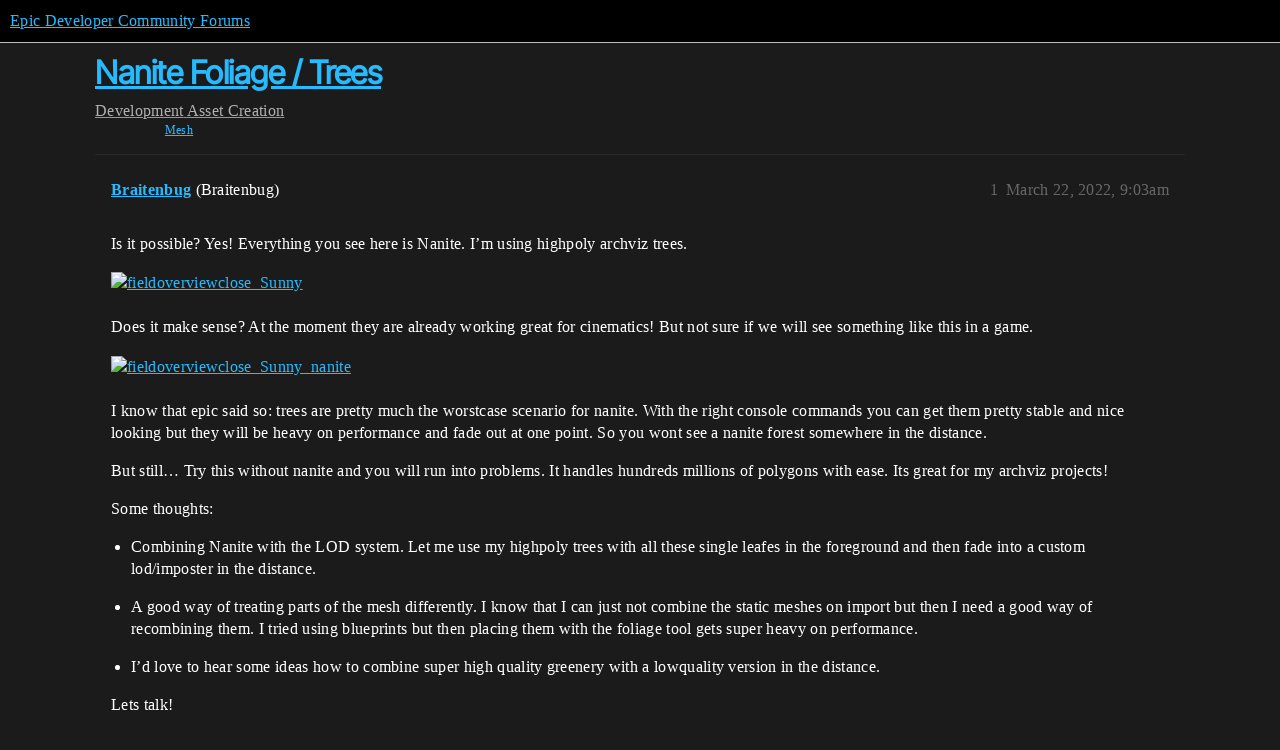

--- FILE ---
content_type: text/html; charset=utf-8
request_url: https://forums.unrealengine.com/t/nanite-foliage-trees/508827
body_size: 4582
content:
<!DOCTYPE html>
<html lang="en">
  <head>
    <meta charset="utf-8">
    <title>Nanite Foliage / Trees - Asset Creation - Epic Developer Community Forums</title>
    <meta name="description" content="Is it possible? Yes! Everything you see here is Nanite. I’m using highpoly archviz trees. 
  
Does it make sense? At the moment they are already working great for cinematics! But not sure if we will see something like th&amp;hellip;">
    <meta name="generator" content="Discourse 2025.12.0-latest - https://github.com/discourse/discourse version 21a628ac06d1e020c4e75e7743a33352d03de47e">
<link rel="icon" type="image/png" href="https://d3kjluh73b9h9o.cloudfront.net/optimized/4X/4/f/c/4fc78ce65be09c7e97b60a65447c99c078aca16b_2_32x32.png">
<link rel="apple-touch-icon" type="image/png" href="https://d3kjluh73b9h9o.cloudfront.net/optimized/4X/7/1/3/713c9d3f58553f0de89543d76a8a3a2779dc9fa4_2_180x180.png">
<meta name="theme-color" media="all" content="#000000">

<meta name="color-scheme" content="dark">

<meta name="viewport" content="width=device-width, initial-scale=1.0, minimum-scale=1.0, viewport-fit=cover">
<link rel="canonical" href="https://forums.unrealengine.com/t/nanite-foliage-trees/508827" />

<link rel="search" type="application/opensearchdescription+xml" href="https://forums.unrealengine.com/opensearch.xml" title="Epic Developer Community Forums Search">

    
    <link href="https://d1ap1mz92jnks1.cloudfront.net/stylesheets/color_definitions_default_26_14_10fa9b679125977cdec0d40ef39651319f5396ca.css?__ws=forums.unrealengine.com" media="all" rel="stylesheet" class="light-scheme" data-scheme-id="26"/>

<link href="https://d1ap1mz92jnks1.cloudfront.net/stylesheets/common_6a529bb31a093a05352f9eaaaf7af07d8fb8bf8a.css?__ws=forums.unrealengine.com" media="all" rel="stylesheet" data-target="common"  />

  <link href="https://d1ap1mz92jnks1.cloudfront.net/stylesheets/mobile_6a529bb31a093a05352f9eaaaf7af07d8fb8bf8a.css?__ws=forums.unrealengine.com" media="(max-width: 39.99999rem)" rel="stylesheet" data-target="mobile"  />
  <link href="https://d1ap1mz92jnks1.cloudfront.net/stylesheets/desktop_6a529bb31a093a05352f9eaaaf7af07d8fb8bf8a.css?__ws=forums.unrealengine.com" media="(min-width: 40rem)" rel="stylesheet" data-target="desktop"  />



    <link href="https://d1ap1mz92jnks1.cloudfront.net/stylesheets/checklist_6a529bb31a093a05352f9eaaaf7af07d8fb8bf8a.css?__ws=forums.unrealengine.com" media="all" rel="stylesheet" data-target="checklist"  />
    <link href="https://d1ap1mz92jnks1.cloudfront.net/stylesheets/discourse-assign_6a529bb31a093a05352f9eaaaf7af07d8fb8bf8a.css?__ws=forums.unrealengine.com" media="all" rel="stylesheet" data-target="discourse-assign"  />
    <link href="https://d1ap1mz92jnks1.cloudfront.net/stylesheets/discourse-data-explorer_6a529bb31a093a05352f9eaaaf7af07d8fb8bf8a.css?__ws=forums.unrealengine.com" media="all" rel="stylesheet" data-target="discourse-data-explorer"  />
    <link href="https://d1ap1mz92jnks1.cloudfront.net/stylesheets/discourse-details_6a529bb31a093a05352f9eaaaf7af07d8fb8bf8a.css?__ws=forums.unrealengine.com" media="all" rel="stylesheet" data-target="discourse-details"  />
    <link href="https://d1ap1mz92jnks1.cloudfront.net/stylesheets/discourse-epic-games_6a529bb31a093a05352f9eaaaf7af07d8fb8bf8a.css?__ws=forums.unrealengine.com" media="all" rel="stylesheet" data-target="discourse-epic-games"  />
    <link href="https://d1ap1mz92jnks1.cloudfront.net/stylesheets/discourse-epic-sso_6a529bb31a093a05352f9eaaaf7af07d8fb8bf8a.css?__ws=forums.unrealengine.com" media="all" rel="stylesheet" data-target="discourse-epic-sso"  />
    <link href="https://d1ap1mz92jnks1.cloudfront.net/stylesheets/discourse-lazy-videos_6a529bb31a093a05352f9eaaaf7af07d8fb8bf8a.css?__ws=forums.unrealengine.com" media="all" rel="stylesheet" data-target="discourse-lazy-videos"  />
    <link href="https://d1ap1mz92jnks1.cloudfront.net/stylesheets/discourse-local-dates_6a529bb31a093a05352f9eaaaf7af07d8fb8bf8a.css?__ws=forums.unrealengine.com" media="all" rel="stylesheet" data-target="discourse-local-dates"  />
    <link href="https://d1ap1mz92jnks1.cloudfront.net/stylesheets/discourse-narrative-bot_6a529bb31a093a05352f9eaaaf7af07d8fb8bf8a.css?__ws=forums.unrealengine.com" media="all" rel="stylesheet" data-target="discourse-narrative-bot"  />
    <link href="https://d1ap1mz92jnks1.cloudfront.net/stylesheets/discourse-presence_6a529bb31a093a05352f9eaaaf7af07d8fb8bf8a.css?__ws=forums.unrealengine.com" media="all" rel="stylesheet" data-target="discourse-presence"  />
    <link href="https://d1ap1mz92jnks1.cloudfront.net/stylesheets/discourse-solved_6a529bb31a093a05352f9eaaaf7af07d8fb8bf8a.css?__ws=forums.unrealengine.com" media="all" rel="stylesheet" data-target="discourse-solved"  />
    <link href="https://d1ap1mz92jnks1.cloudfront.net/stylesheets/discourse-templates_6a529bb31a093a05352f9eaaaf7af07d8fb8bf8a.css?__ws=forums.unrealengine.com" media="all" rel="stylesheet" data-target="discourse-templates"  />
    <link href="https://d1ap1mz92jnks1.cloudfront.net/stylesheets/discourse-topic-voting_6a529bb31a093a05352f9eaaaf7af07d8fb8bf8a.css?__ws=forums.unrealengine.com" media="all" rel="stylesheet" data-target="discourse-topic-voting"  />
    <link href="https://d1ap1mz92jnks1.cloudfront.net/stylesheets/footnote_6a529bb31a093a05352f9eaaaf7af07d8fb8bf8a.css?__ws=forums.unrealengine.com" media="all" rel="stylesheet" data-target="footnote"  />
    <link href="https://d1ap1mz92jnks1.cloudfront.net/stylesheets/hosted-site_6a529bb31a093a05352f9eaaaf7af07d8fb8bf8a.css?__ws=forums.unrealengine.com" media="all" rel="stylesheet" data-target="hosted-site"  />
    <link href="https://d1ap1mz92jnks1.cloudfront.net/stylesheets/poll_6a529bb31a093a05352f9eaaaf7af07d8fb8bf8a.css?__ws=forums.unrealengine.com" media="all" rel="stylesheet" data-target="poll"  />
    <link href="https://d1ap1mz92jnks1.cloudfront.net/stylesheets/spoiler-alert_6a529bb31a093a05352f9eaaaf7af07d8fb8bf8a.css?__ws=forums.unrealengine.com" media="all" rel="stylesheet" data-target="spoiler-alert"  />
    <link href="https://d1ap1mz92jnks1.cloudfront.net/stylesheets/discourse-assign_mobile_6a529bb31a093a05352f9eaaaf7af07d8fb8bf8a.css?__ws=forums.unrealengine.com" media="(max-width: 39.99999rem)" rel="stylesheet" data-target="discourse-assign_mobile"  />
    <link href="https://d1ap1mz92jnks1.cloudfront.net/stylesheets/discourse-epic-games_mobile_6a529bb31a093a05352f9eaaaf7af07d8fb8bf8a.css?__ws=forums.unrealengine.com" media="(max-width: 39.99999rem)" rel="stylesheet" data-target="discourse-epic-games_mobile"  />
    <link href="https://d1ap1mz92jnks1.cloudfront.net/stylesheets/discourse-solved_mobile_6a529bb31a093a05352f9eaaaf7af07d8fb8bf8a.css?__ws=forums.unrealengine.com" media="(max-width: 39.99999rem)" rel="stylesheet" data-target="discourse-solved_mobile"  />
    <link href="https://d1ap1mz92jnks1.cloudfront.net/stylesheets/discourse-topic-voting_mobile_6a529bb31a093a05352f9eaaaf7af07d8fb8bf8a.css?__ws=forums.unrealengine.com" media="(max-width: 39.99999rem)" rel="stylesheet" data-target="discourse-topic-voting_mobile"  />
    <link href="https://d1ap1mz92jnks1.cloudfront.net/stylesheets/discourse-epic-games_desktop_6a529bb31a093a05352f9eaaaf7af07d8fb8bf8a.css?__ws=forums.unrealengine.com" media="(min-width: 40rem)" rel="stylesheet" data-target="discourse-epic-games_desktop"  />
    <link href="https://d1ap1mz92jnks1.cloudfront.net/stylesheets/discourse-topic-voting_desktop_6a529bb31a093a05352f9eaaaf7af07d8fb8bf8a.css?__ws=forums.unrealengine.com" media="(min-width: 40rem)" rel="stylesheet" data-target="discourse-topic-voting_desktop"  />
    <link href="https://d1ap1mz92jnks1.cloudfront.net/stylesheets/poll_desktop_6a529bb31a093a05352f9eaaaf7af07d8fb8bf8a.css?__ws=forums.unrealengine.com" media="(min-width: 40rem)" rel="stylesheet" data-target="poll_desktop"  />

  <link href="https://d1ap1mz92jnks1.cloudfront.net/stylesheets/common_theme_24_29fbe6f724e7901212c410d9adf0ffae2feffc07.css?__ws=forums.unrealengine.com" media="all" rel="stylesheet" data-target="common_theme" data-theme-id="24" data-theme-name="topic excerpts"/>
<link href="https://d1ap1mz92jnks1.cloudfront.net/stylesheets/common_theme_11_3dd6df8f9cda8ab1a124b77362bb44a8e431cb95.css?__ws=forums.unrealengine.com" media="all" rel="stylesheet" data-target="common_theme" data-theme-id="11" data-theme-name="topic thumbnails"/>
<link href="https://d1ap1mz92jnks1.cloudfront.net/stylesheets/common_theme_20_be8b2747a3e29475adc363332b7ac0fc739e97e5.css?__ws=forums.unrealengine.com" media="all" rel="stylesheet" data-target="common_theme" data-theme-id="20" data-theme-name="verse syntax highlighting"/>
<link href="https://d1ap1mz92jnks1.cloudfront.net/stylesheets/common_theme_30_972ddd9e92b0b6da57995ccc2c6c844883c432b3.css?__ws=forums.unrealengine.com" media="all" rel="stylesheet" data-target="common_theme" data-theme-id="30" data-theme-name="hotfix: ipad scroll topic header"/>
<link href="https://d1ap1mz92jnks1.cloudfront.net/stylesheets/common_theme_34_4689d13cb1fa6b841a633ba28c48ce1461c115d2.css?__ws=forums.unrealengine.com" media="all" rel="stylesheet" data-target="common_theme" data-theme-id="34" data-theme-name="hotfixes"/>
<link href="https://d1ap1mz92jnks1.cloudfront.net/stylesheets/common_theme_18_53ab6e8d13b931ffd8b17890e7eb0f9dd055c07c.css?__ws=forums.unrealengine.com" media="all" rel="stylesheet" data-target="common_theme" data-theme-id="18" data-theme-name="temporary styles"/>
    <link href="https://d1ap1mz92jnks1.cloudfront.net/stylesheets/mobile_theme_11_1104daadba0f68be439195340b1f057726469cdc.css?__ws=forums.unrealengine.com" media="(max-width: 39.99999rem)" rel="stylesheet" data-target="mobile_theme" data-theme-id="11" data-theme-name="topic thumbnails"/>
<link href="https://d1ap1mz92jnks1.cloudfront.net/stylesheets/mobile_theme_18_54d433162ee394693a6304ac1965e3d4591273a1.css?__ws=forums.unrealengine.com" media="(max-width: 39.99999rem)" rel="stylesheet" data-target="mobile_theme" data-theme-id="18" data-theme-name="temporary styles"/>
    

    
    
        <link rel="alternate nofollow" type="application/rss+xml" title="RSS feed of &#39;Nanite Foliage / Trees&#39;" href="https://forums.unrealengine.com/t/nanite-foliage-trees/508827.rss" />
    <meta property="og:site_name" content="Epic Developer Community Forums" />
<meta property="og:type" content="website" />
<meta name="twitter:card" content="summary" />
<meta name="twitter:image" content="https://d3kjluh73b9h9o.cloudfront.net/optimized/4X/5/f/1/5f195db5c5e9b1a7f9ed2a9fc142b4fa41e5a8af_2_1024x406.jpeg" />
<meta property="og:image" content="https://d3kjluh73b9h9o.cloudfront.net/optimized/4X/5/f/1/5f195db5c5e9b1a7f9ed2a9fc142b4fa41e5a8af_2_1024x406.jpeg" />
<meta property="og:url" content="https://forums.unrealengine.com/t/nanite-foliage-trees/508827" />
<meta name="twitter:url" content="https://forums.unrealengine.com/t/nanite-foliage-trees/508827" />
<meta property="og:title" content="Nanite Foliage / Trees" />
<meta name="twitter:title" content="Nanite Foliage / Trees" />
<meta property="og:description" content="Is it possible? Yes! Everything you see here is Nanite. I’m using highpoly archviz trees.     Does it make sense? At the moment they are already working great for cinematics! But not sure if we will see something like this in a game.     I know that epic said so: trees are pretty much the worstcase scenario for nanite. With the right console commands you can get them pretty stable and nice looking but they will be heavy on performance and fade out at one point. So you wont see a nanite forest so..." />
<meta name="twitter:description" content="Is it possible? Yes! Everything you see here is Nanite. I’m using highpoly archviz trees.     Does it make sense? At the moment they are already working great for cinematics! But not sure if we will see something like this in a game.     I know that epic said so: trees are pretty much the worstcase scenario for nanite. With the right console commands you can get them pretty stable and nice looking but they will be heavy on performance and fade out at one point. So you wont see a nanite forest so..." />
<meta property="og:article:section" content="Development" />
<meta property="og:article:section:color" content="1b1b1b" />
<meta property="og:article:section" content="Asset Creation" />
<meta property="og:article:section:color" content="B665E9" />
<meta property="og:article:tag" content="Mesh" />
<meta name="twitter:label1" value="Reading time" />
<meta name="twitter:data1" value="1 mins 🕑" />
<meta name="twitter:label2" value="Likes" />
<meta name="twitter:data2" value="2 ❤" />
<meta property="article:published_time" content="2022-03-22T09:03:32+00:00" />
<meta property="og:ignore_canonical" content="true" />


    
  </head>
  <body class="crawler ">
    
    <header>
  <a href="/">Epic Developer Community Forums</a>
</header>

    <div id="main-outlet" class="wrap" role="main">
        <div id="topic-title">
    <h1>
      <a href="/t/nanite-foliage-trees/508827">Nanite Foliage / Trees</a>
    </h1>

      <div class="topic-category" itemscope itemtype="http://schema.org/BreadcrumbList">
          <span itemprop="itemListElement" itemscope itemtype="http://schema.org/ListItem">
            <a href="/c/development-discussion/11" class="badge-wrapper bullet" itemprop="item">
              <span class='badge-category-bg' style='background-color: #1b1b1b'></span>
              <span class='badge-category clear-badge'>
                <span class='category-name' itemprop='name'>Development</span>
              </span>
            </a>
            <meta itemprop="position" content="1" />
          </span>
          <span itemprop="itemListElement" itemscope itemtype="http://schema.org/ListItem">
            <a href="/c/development-discussion/asset-creation/151" class="badge-wrapper bullet" itemprop="item">
              <span class='badge-category-bg' style='background-color: #B665E9'></span>
              <span class='badge-category clear-badge'>
                <span class='category-name' itemprop='name'>Asset Creation</span>
              </span>
            </a>
            <meta itemprop="position" content="2" />
          </span>
      </div>

      <div class="topic-category">
        <div class='discourse-tags list-tags'>
            <a href='https://forums.unrealengine.com/tag/Mesh' class='discourse-tag' rel="tag">Mesh</a>
        </div>
      </div>
  </div>

  

    <div itemscope itemtype='http://schema.org/DiscussionForumPosting'>
      <meta itemprop='headline' content='Nanite Foliage / Trees'>
      <link itemprop='url' href='https://forums.unrealengine.com/t/nanite-foliage-trees/508827'>
      <meta itemprop='datePublished' content='2022-03-22T09:03:32Z'>
        <meta itemprop='articleSection' content='Asset Creation'>
      <meta itemprop='keywords' content='Mesh'>
      <div itemprop='publisher' itemscope itemtype="http://schema.org/Organization">
        <meta itemprop='name' content='Epic Games, Inc.'>
          <div itemprop='logo' itemscope itemtype="http://schema.org/ImageObject">
            <meta itemprop='url' content='https://d3kjluh73b9h9o.cloudfront.net/original/4X/7/1/3/713c9d3f58553f0de89543d76a8a3a2779dc9fa4.png'>
          </div>
      </div>


          <div id='post_1'  class='topic-body crawler-post'>
            <div class='crawler-post-meta'>
              <span class="creator" itemprop="author" itemscope itemtype="http://schema.org/Person">
                <a itemprop="url" rel='nofollow' href='https://forums.unrealengine.com/u/Braitenbug'><span itemprop='name'>Braitenbug</span></a>
                (Braitenbug)
              </span>

                <link itemprop="mainEntityOfPage" href="https://forums.unrealengine.com/t/nanite-foliage-trees/508827">

                <link itemprop="image" href="https://d3kjluh73b9h9o.cloudfront.net/original/4X/5/f/1/5f195db5c5e9b1a7f9ed2a9fc142b4fa41e5a8af.jpeg">

              <span class="crawler-post-infos">
                  <time  datetime='2022-03-22T09:03:32Z' class='post-time'>
                    March 22, 2022,  9:03am
                  </time>
                  <meta itemprop='dateModified' content='2022-03-22T09:03:32Z'>
              <span itemprop='position'>1</span>
              </span>
            </div>
            <div class='post' itemprop='text'>
              <p>Is it possible? Yes! Everything you see here is Nanite. I’m using highpoly archviz trees.<br>
<div class="lightbox-wrapper"><a class="lightbox" href="https://d3kjluh73b9h9o.cloudfront.net/original/4X/5/f/1/5f195db5c5e9b1a7f9ed2a9fc142b4fa41e5a8af.jpeg" data-download-href="/uploads/short-url/dzhHMGIp7LXjMgmcIudjf1etHRl.jpeg?dl=1" title="fieldoverviewclose_Sunny" rel="noopener nofollow ugc"><img src="https://d3kjluh73b9h9o.cloudfront.net/optimized/4X/5/f/1/5f195db5c5e9b1a7f9ed2a9fc142b4fa41e5a8af_2_690x274.jpeg" alt="fieldoverviewclose_Sunny" data-base62-sha1="dzhHMGIp7LXjMgmcIudjf1etHRl" width="690" height="274" srcset="https://d3kjluh73b9h9o.cloudfront.net/optimized/4X/5/f/1/5f195db5c5e9b1a7f9ed2a9fc142b4fa41e5a8af_2_690x274.jpeg, https://d3kjluh73b9h9o.cloudfront.net/optimized/4X/5/f/1/5f195db5c5e9b1a7f9ed2a9fc142b4fa41e5a8af_2_1035x411.jpeg 1.5x, https://d3kjluh73b9h9o.cloudfront.net/optimized/4X/5/f/1/5f195db5c5e9b1a7f9ed2a9fc142b4fa41e5a8af_2_1380x548.jpeg 2x" data-small-upload="https://d3kjluh73b9h9o.cloudfront.net/optimized/4X/5/f/1/5f195db5c5e9b1a7f9ed2a9fc142b4fa41e5a8af_2_10x10.png"><div class="meta">
<svg class="fa d-icon d-icon-far-image svg-icon" aria-hidden="true"><use href="#far-image"></use></svg><span class="filename">fieldoverviewclose_Sunny</span><span class="informations">1920×763 203 KB</span><svg class="fa d-icon d-icon-discourse-expand svg-icon" aria-hidden="true"><use href="#discourse-expand"></use></svg>
</div></a></div></p>
<p>Does it make sense? At the moment they are already working great for cinematics! But not sure if we will see something like this in a game.<br>
<div class="lightbox-wrapper"><a class="lightbox" href="https://d3kjluh73b9h9o.cloudfront.net/original/4X/0/a/1/0a12a2e011fa6b2bc882fb5021171f9e1c4109c6.jpeg" data-download-href="/uploads/short-url/1r6HyYjAEojdkBpkoWbo8qWj8fY.jpeg?dl=1" title="fieldoverviewclose_Sunny_nanite" rel="noopener nofollow ugc"><img src="https://d3kjluh73b9h9o.cloudfront.net/optimized/4X/0/a/1/0a12a2e011fa6b2bc882fb5021171f9e1c4109c6_2_690x274.jpeg" alt="fieldoverviewclose_Sunny_nanite" data-base62-sha1="1r6HyYjAEojdkBpkoWbo8qWj8fY" width="690" height="274" srcset="https://d3kjluh73b9h9o.cloudfront.net/optimized/4X/0/a/1/0a12a2e011fa6b2bc882fb5021171f9e1c4109c6_2_690x274.jpeg, https://d3kjluh73b9h9o.cloudfront.net/optimized/4X/0/a/1/0a12a2e011fa6b2bc882fb5021171f9e1c4109c6_2_1035x411.jpeg 1.5x, https://d3kjluh73b9h9o.cloudfront.net/optimized/4X/0/a/1/0a12a2e011fa6b2bc882fb5021171f9e1c4109c6_2_1380x548.jpeg 2x" data-small-upload="https://d3kjluh73b9h9o.cloudfront.net/optimized/4X/0/a/1/0a12a2e011fa6b2bc882fb5021171f9e1c4109c6_2_10x10.png"><div class="meta">
<svg class="fa d-icon d-icon-far-image svg-icon" aria-hidden="true"><use href="#far-image"></use></svg><span class="filename">fieldoverviewclose_Sunny_nanite</span><span class="informations">1920×763 141 KB</span><svg class="fa d-icon d-icon-discourse-expand svg-icon" aria-hidden="true"><use href="#discourse-expand"></use></svg>
</div></a></div></p>
<p>I know that epic said so: trees are pretty much the worstcase scenario for nanite. With the right console commands you can get them pretty stable and nice looking but they will be heavy on performance and fade out at one point. So you wont see a nanite forest somewhere in the distance.</p>
<p>But still… Try this without nanite and you will run into problems. It handles hundreds millions of polygons with ease. Its great for my archviz projects!</p>
<p>Some thoughts:</p>
<ul>
<li>
<p>Combining Nanite with the LOD system. Let me use my highpoly trees with all these single leafes in the foreground and then fade into a custom lod/imposter in the distance.</p>
</li>
<li>
<p>A good way of treating parts of the mesh differently. I know that I can just not combine the static meshes on import but then I need a good way of recombining them. I tried using blueprints but then placing them with the foliage tool gets super heavy on performance.</p>
</li>
<li>
<p>I’d love to hear some ideas how to combine super high quality greenery with a lowquality version in the distance.</p>
</li>
</ul>
<p>Lets talk!</p>
<p><div class="lightbox-wrapper"><a class="lightbox" href="https://d3kjluh73b9h9o.cloudfront.net/original/4X/f/a/8/fa8085c9d1ee64ba84f0e684933358ea8439e427.jpeg" data-download-href="/uploads/short-url/zK2J0SGGrGtSfCOvVe7MMkC5wF1.jpeg?dl=1" title="9_Sunny copy" rel="noopener nofollow ugc"><img src="https://d3kjluh73b9h9o.cloudfront.net/optimized/4X/f/a/8/fa8085c9d1ee64ba84f0e684933358ea8439e427_2_690x348.jpeg" alt="9_Sunny copy" data-base62-sha1="zK2J0SGGrGtSfCOvVe7MMkC5wF1" width="690" height="348" srcset="https://d3kjluh73b9h9o.cloudfront.net/optimized/4X/f/a/8/fa8085c9d1ee64ba84f0e684933358ea8439e427_2_690x348.jpeg, https://d3kjluh73b9h9o.cloudfront.net/optimized/4X/f/a/8/fa8085c9d1ee64ba84f0e684933358ea8439e427_2_1035x522.jpeg 1.5x, https://d3kjluh73b9h9o.cloudfront.net/optimized/4X/f/a/8/fa8085c9d1ee64ba84f0e684933358ea8439e427_2_1380x696.jpeg 2x" data-small-upload="https://d3kjluh73b9h9o.cloudfront.net/optimized/4X/f/a/8/fa8085c9d1ee64ba84f0e684933358ea8439e427_2_10x10.png"><div class="meta">
<svg class="fa d-icon d-icon-far-image svg-icon" aria-hidden="true"><use href="#far-image"></use></svg><span class="filename">9_Sunny copy</span><span class="informations">1920×970 411 KB</span><svg class="fa d-icon d-icon-discourse-expand svg-icon" aria-hidden="true"><use href="#discourse-expand"></use></svg>
</div></a></div></p>
<p><div class="lightbox-wrapper"><a class="lightbox" href="https://d3kjluh73b9h9o.cloudfront.net/original/4X/1/1/d/11d582cf4dc5532579a193175690f7c7056d1001.jpeg" data-download-href="/uploads/short-url/2xLyQUT2dihs1jJ3Nbpd9kGWuqJ.jpeg?dl=1" title="forest_view_Sunny" rel="noopener nofollow ugc"><img src="https://d3kjluh73b9h9o.cloudfront.net/optimized/4X/1/1/d/11d582cf4dc5532579a193175690f7c7056d1001_2_690x348.jpeg" alt="forest_view_Sunny" data-base62-sha1="2xLyQUT2dihs1jJ3Nbpd9kGWuqJ" width="690" height="348" srcset="https://d3kjluh73b9h9o.cloudfront.net/optimized/4X/1/1/d/11d582cf4dc5532579a193175690f7c7056d1001_2_690x348.jpeg, https://d3kjluh73b9h9o.cloudfront.net/optimized/4X/1/1/d/11d582cf4dc5532579a193175690f7c7056d1001_2_1035x522.jpeg 1.5x, https://d3kjluh73b9h9o.cloudfront.net/optimized/4X/1/1/d/11d582cf4dc5532579a193175690f7c7056d1001_2_1380x696.jpeg 2x" data-small-upload="https://d3kjluh73b9h9o.cloudfront.net/optimized/4X/1/1/d/11d582cf4dc5532579a193175690f7c7056d1001_2_10x10.png"><div class="meta">
<svg class="fa d-icon d-icon-far-image svg-icon" aria-hidden="true"><use href="#far-image"></use></svg><span class="filename">forest_view_Sunny</span><span class="informations">1920×970 572 KB</span><svg class="fa d-icon d-icon-discourse-expand svg-icon" aria-hidden="true"><use href="#discourse-expand"></use></svg>
</div></a></div></p>
<p><div class="lightbox-wrapper"><a class="lightbox" href="https://d3kjluh73b9h9o.cloudfront.net/original/4X/8/3/3/833d28d6755f12ba492b2be00d47f9a877a2d8c5.jpeg" data-download-href="/uploads/short-url/iIZA6mG8W7gM8nYb1WpCzdnKhXn.jpeg?dl=1" title="HighresScreenshot00001 copy" rel="noopener nofollow ugc"><img src="https://d3kjluh73b9h9o.cloudfront.net/optimized/4X/8/3/3/833d28d6755f12ba492b2be00d47f9a877a2d8c5_2_690x348.jpeg" alt="HighresScreenshot00001 copy" data-base62-sha1="iIZA6mG8W7gM8nYb1WpCzdnKhXn" width="690" height="348" srcset="https://d3kjluh73b9h9o.cloudfront.net/optimized/4X/8/3/3/833d28d6755f12ba492b2be00d47f9a877a2d8c5_2_690x348.jpeg, https://d3kjluh73b9h9o.cloudfront.net/optimized/4X/8/3/3/833d28d6755f12ba492b2be00d47f9a877a2d8c5_2_1035x522.jpeg 1.5x, https://d3kjluh73b9h9o.cloudfront.net/optimized/4X/8/3/3/833d28d6755f12ba492b2be00d47f9a877a2d8c5_2_1380x696.jpeg 2x" data-small-upload="https://d3kjluh73b9h9o.cloudfront.net/optimized/4X/8/3/3/833d28d6755f12ba492b2be00d47f9a877a2d8c5_2_10x10.png"><div class="meta">
<svg class="fa d-icon d-icon-far-image svg-icon" aria-hidden="true"><use href="#far-image"></use></svg><span class="filename">HighresScreenshot00001 copy</span><span class="informations">1920×970 301 KB</span><svg class="fa d-icon d-icon-discourse-expand svg-icon" aria-hidden="true"><use href="#discourse-expand"></use></svg>
</div></a></div></p>
            </div>

            <div itemprop="interactionStatistic" itemscope itemtype="http://schema.org/InteractionCounter">
              <meta itemprop="interactionType" content="http://schema.org/LikeAction"/>
              <meta itemprop="userInteractionCount" content="2" />
              <span class='post-likes'>2 Likes</span>
            </div>


            
          </div>
          <div id='post_2' itemprop='comment' itemscope itemtype='http://schema.org/Comment' class='topic-body crawler-post'>
            <div class='crawler-post-meta'>
              <span class="creator" itemprop="author" itemscope itemtype="http://schema.org/Person">
                <a itemprop="url" rel='nofollow' href='https://forums.unrealengine.com/u/Frenetic'><span itemprop='name'>Frenetic</span></a>
                (Frenetic)
              </span>



              <span class="crawler-post-infos">
                  <time itemprop='datePublished' datetime='2023-11-05T02:06:43Z' class='post-time'>
                    November 5, 2023,  2:06am
                  </time>
                  <meta itemprop='dateModified' content='2023-11-05T02:06:43Z'>
              <span itemprop='position'>2</span>
              </span>
            </div>
            <div class='post' itemprop='text'>
              <p>I just played a Serious Sam w/friends, there were totally levels like this.  Not the fan-mod but the one from 2000.  I’d love to see something like this and that.  Very nice.</p>
            </div>

            <div itemprop="interactionStatistic" itemscope itemtype="http://schema.org/InteractionCounter">
              <meta itemprop="interactionType" content="http://schema.org/LikeAction"/>
              <meta itemprop="userInteractionCount" content="0" />
              <span class='post-likes'></span>
            </div>


            
          </div>
    </div>


    




    </div>
    <footer class="container wrap">
  <nav class='crawler-nav'>
    <ul>
      <li itemscope itemtype='http://schema.org/SiteNavigationElement'>
        <span itemprop='name'>
          <a href='/' itemprop="url">Home </a>
        </span>
      </li>
      <li itemscope itemtype='http://schema.org/SiteNavigationElement'>
        <span itemprop='name'>
          <a href='/categories' itemprop="url">Categories </a>
        </span>
      </li>
      <li itemscope itemtype='http://schema.org/SiteNavigationElement'>
        <span itemprop='name'>
          <a href='/guidelines' itemprop="url">Guidelines </a>
        </span>
      </li>
        <li itemscope itemtype='http://schema.org/SiteNavigationElement'>
          <span itemprop='name'>
            <a href='https://www.epicgames.com/tos' itemprop="url">Terms of Service </a>
          </span>
        </li>
        <li itemscope itemtype='http://schema.org/SiteNavigationElement'>
          <span itemprop='name'>
            <a href='https://www.epicgames.com/site/privacypolicy' itemprop="url">Privacy Policy </a>
          </span>
        </li>
    </ul>
  </nav>
  <p class='powered-by-link'>Powered by <a href="https://www.discourse.org">Discourse</a>, best viewed with JavaScript enabled</p>
</footer>

    
    
  </body>
  
</html>


--- FILE ---
content_type: text/css
request_url: https://d1ap1mz92jnks1.cloudfront.net/stylesheets/poll_desktop_6a529bb31a093a05352f9eaaaf7af07d8fb8bf8a.css?__ws=forums.unrealengine.com
body_size: -58
content:
.poll-ui-builder.modal .poll-number{margin-right:10px}.poll-ui-builder.modal .poll-number:last-of-type{margin-right:0}.poll-ui-builder.modal .options{display:flex;justify-content:space-between}.poll-ui-builder.modal .column{display:inline-block;width:calc(50% - 10px)}.poll-ui-builder.modal .d-editor-preview{margin-top:5px;padding-top:5px;border-top:1px solid var(--content-border-color)}
/*# sourceMappingURL=poll_desktop_6a529bb31a093a05352f9eaaaf7af07d8fb8bf8a.css.map?__ws=forums.unrealengine.com */